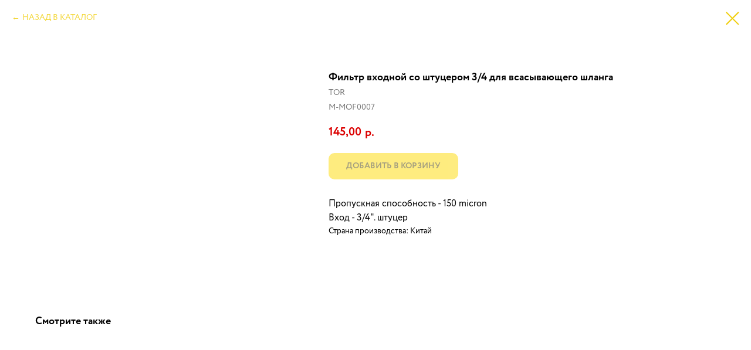

--- FILE ---
content_type: text/html; charset=UTF-8
request_url: https://iwash-shop.ru/tproduct/422266334-955372795681-filtr-vhodnoi-so-shtutserom-34-dlya-vsas
body_size: 15207
content:
<!DOCTYPE html> <html> <head> <meta charset="utf-8" /> <meta http-equiv="Content-Type" content="text/html; charset=utf-8" /> <meta name="viewport" content="width=device-width, initial-scale=1.0" /> <!--metatextblock-->
<title>Фильтр входной со штуцером 3/4 для всасывающего шланга - TOR</title>
<meta name="description" content="">
<meta name="keywords" content="">
<meta property="og:title" content="Фильтр входной со штуцером 3/4 для всасывающего шланга" />
<meta property="og:description" content="" />
<meta property="og:type" content="website" />
<meta property="og:url" content="https://iwash-shop.ru/tproduct/422266334-955372795681-filtr-vhodnoi-so-shtutserom-34-dlya-vsas" />
<meta property="og:image" content="https://static.tildacdn.com/stor3237-3236-4539-b433-353439393235/66129647.jpg" />
<link rel="canonical" href="https://iwash-shop.ru/tproduct/422266334-955372795681-filtr-vhodnoi-so-shtutserom-34-dlya-vsas" />
<!--/metatextblock--> <meta name="format-detection" content="telephone=no" /> <meta http-equiv="x-dns-prefetch-control" content="on"> <link rel="dns-prefetch" href="https://ws.tildacdn.com"> <link rel="dns-prefetch" href="https://static.tildacdn.com"> <link rel="shortcut icon" href="https://static.tildacdn.com/tild3234-3064-4562-a639-313163333461/favicon.ico" type="image/x-icon" /> <link rel="apple-touch-icon" href="https://static.tildacdn.com/tild6331-6165-4536-b639-306433353135/152.png"> <link rel="apple-touch-icon" sizes="76x76" href="https://static.tildacdn.com/tild6331-6165-4536-b639-306433353135/152.png"> <link rel="apple-touch-icon" sizes="152x152" href="https://static.tildacdn.com/tild6331-6165-4536-b639-306433353135/152.png"> <link rel="apple-touch-startup-image" href="https://static.tildacdn.com/tild6331-6165-4536-b639-306433353135/152.png"> <meta name="msapplication-TileColor" content="#000000"> <meta name="msapplication-TileImage" content="https://static.tildacdn.com/tild3131-6332-4965-a231-633938363562/270.png"> <!-- Assets --> <script src="https://neo.tildacdn.com/js/tilda-fallback-1.0.min.js" async charset="utf-8"></script> <link rel="stylesheet" href="https://static.tildacdn.com/css/tilda-grid-3.0.min.css" type="text/css" media="all" onerror="this.loaderr='y';"/> <link rel="stylesheet" href="https://static.tildacdn.com/ws/project5310314/tilda-blocks-page26162568.min.css?t=1748682813" type="text/css" media="all" onerror="this.loaderr='y';" /> <link rel="stylesheet" href="https://static.tildacdn.com/css/tilda-animation-2.0.min.css" type="text/css" media="all" onerror="this.loaderr='y';" /> <link rel="stylesheet" href="https://static.tildacdn.com/css/tilda-slds-1.4.min.css" type="text/css" media="print" onload="this.media='all';" onerror="this.loaderr='y';" /> <noscript><link rel="stylesheet" href="https://static.tildacdn.com/css/tilda-slds-1.4.min.css" type="text/css" media="all" /></noscript> <link rel="stylesheet" href="https://static.tildacdn.com/css/tilda-cover-1.0.min.css" type="text/css" media="all" onerror="this.loaderr='y';" /> <link rel="stylesheet" href="https://static.tildacdn.com/css/tilda-popup-1.1.min.css" type="text/css" media="print" onload="this.media='all';" onerror="this.loaderr='y';" /> <noscript><link rel="stylesheet" href="https://static.tildacdn.com/css/tilda-popup-1.1.min.css" type="text/css" media="all" /></noscript> <link rel="stylesheet" href="https://static.tildacdn.com/css/tilda-catalog-1.1.min.css" type="text/css" media="print" onload="this.media='all';" onerror="this.loaderr='y';" /> <noscript><link rel="stylesheet" href="https://static.tildacdn.com/css/tilda-catalog-1.1.min.css" type="text/css" media="all" /></noscript> <link rel="stylesheet" href="https://static.tildacdn.com/css/tilda-forms-1.0.min.css" type="text/css" media="all" onerror="this.loaderr='y';" /> <link rel="stylesheet" href="https://static.tildacdn.com/css/tilda-cart-1.0.min.css" type="text/css" media="all" onerror="this.loaderr='y';" /> <script nomodule src="https://static.tildacdn.com/js/tilda-polyfill-1.0.min.js" charset="utf-8"></script> <script type="text/javascript">function t_onReady(func) {if(document.readyState!='loading') {func();} else {document.addEventListener('DOMContentLoaded',func);}}
function t_onFuncLoad(funcName,okFunc,time) {if(typeof window[funcName]==='function') {okFunc();} else {setTimeout(function() {t_onFuncLoad(funcName,okFunc,time);},(time||100));}}function t_throttle(fn,threshhold,scope) {return function() {fn.apply(scope||this,arguments);};}function t396_initialScale(t){t=document.getElementById("rec"+t);if(t){t=t.querySelector(".t396__artboard");if(t){var e,r=document.documentElement.clientWidth,a=[];if(i=t.getAttribute("data-artboard-screens"))for(var i=i.split(","),l=0;l<i.length;l++)a[l]=parseInt(i[l],10);else a=[320,480,640,960,1200];for(l=0;l<a.length;l++){var n=a[l];n<=r&&(e=n)}var o="edit"===window.allrecords.getAttribute("data-tilda-mode"),d="center"===t396_getFieldValue(t,"valign",e,a),c="grid"===t396_getFieldValue(t,"upscale",e,a),s=t396_getFieldValue(t,"height_vh",e,a),u=t396_getFieldValue(t,"height",e,a),g=!!window.opr&&!!window.opr.addons||!!window.opera||-1!==navigator.userAgent.indexOf(" OPR/");if(!o&&d&&!c&&!s&&u&&!g){for(var _=parseFloat((r/e).toFixed(3)),f=[t,t.querySelector(".t396__carrier"),t.querySelector(".t396__filter")],l=0;l<f.length;l++)f[l].style.height=Math.floor(parseInt(u,10)*_)+"px";t396_scaleInitial__getElementsToScale(t).forEach(function(t){t.style.zoom=_})}}}}function t396_scaleInitial__getElementsToScale(t){return t?Array.prototype.slice.call(t.children).filter(function(t){return t&&(t.classList.contains("t396__elem")||t.classList.contains("t396__group"))}):[]}function t396_getFieldValue(t,e,r,a){var i=a[a.length-1],l=r===i?t.getAttribute("data-artboard-"+e):t.getAttribute("data-artboard-"+e+"-res-"+r);if(!l)for(var n=0;n<a.length;n++){var o=a[n];if(!(o<=r)&&(l=o===i?t.getAttribute("data-artboard-"+e):t.getAttribute("data-artboard-"+e+"-res-"+o)))break}return l}</script> <script src="https://static.tildacdn.com/js/jquery-1.10.2.min.js" charset="utf-8" onerror="this.loaderr='y';"></script> <script src="https://static.tildacdn.com/js/tilda-scripts-3.0.min.js" charset="utf-8" defer onerror="this.loaderr='y';"></script> <script src="https://static.tildacdn.com/ws/project5310314/tilda-blocks-page26162568.min.js?t=1748682813" charset="utf-8" onerror="this.loaderr='y';"></script> <script src="https://static.tildacdn.com/js/tilda-lazyload-1.0.min.js" charset="utf-8" async onerror="this.loaderr='y';"></script> <script src="https://static.tildacdn.com/js/tilda-animation-2.0.min.js" charset="utf-8" async onerror="this.loaderr='y';"></script> <script src="https://static.tildacdn.com/js/tilda-menu-1.0.min.js" charset="utf-8" async onerror="this.loaderr='y';"></script> <script src="https://static.tildacdn.com/js/tilda-slds-1.4.min.js" charset="utf-8" async onerror="this.loaderr='y';"></script> <script src="https://static.tildacdn.com/js/hammer.min.js" charset="utf-8" async onerror="this.loaderr='y';"></script> <script src="https://static.tildacdn.com/js/tilda-cover-1.0.min.js" charset="utf-8" async onerror="this.loaderr='y';"></script> <script src="https://static.tildacdn.com/js/tilda-products-1.0.min.js" charset="utf-8" async onerror="this.loaderr='y';"></script> <script src="https://static.tildacdn.com/js/tilda-catalog-1.1.min.js" charset="utf-8" async onerror="this.loaderr='y';"></script> <script src="https://static.tildacdn.com/js/tilda-zero-1.1.min.js" charset="utf-8" async onerror="this.loaderr='y';"></script> <script src="https://static.tildacdn.com/js/tilda-forms-1.0.min.js" charset="utf-8" async onerror="this.loaderr='y';"></script> <script src="https://static.tildacdn.com/js/tilda-cart-1.0.min.js" charset="utf-8" async onerror="this.loaderr='y';"></script> <script src="https://static.tildacdn.com/js/tilda-widget-positions-1.0.min.js" charset="utf-8" async onerror="this.loaderr='y';"></script> <script src="https://static.tildacdn.com/js/tilda-zero-scale-1.0.min.js" charset="utf-8" async onerror="this.loaderr='y';"></script> <script src="https://static.tildacdn.com/js/tilda-skiplink-1.0.min.js" charset="utf-8" async onerror="this.loaderr='y';"></script> <script src="https://static.tildacdn.com/js/tilda-events-1.0.min.js" charset="utf-8" async onerror="this.loaderr='y';"></script> <script type="text/javascript">window.dataLayer=window.dataLayer||[];</script> <script type="text/javascript">(function() {if((/bot|google|yandex|baidu|bing|msn|duckduckbot|teoma|slurp|crawler|spider|robot|crawling|facebook/i.test(navigator.userAgent))===false&&typeof(sessionStorage)!='undefined'&&sessionStorage.getItem('visited')!=='y'&&document.visibilityState){var style=document.createElement('style');style.type='text/css';style.innerHTML='@media screen and (min-width: 980px) {.t-records {opacity: 0;}.t-records_animated {-webkit-transition: opacity ease-in-out .2s;-moz-transition: opacity ease-in-out .2s;-o-transition: opacity ease-in-out .2s;transition: opacity ease-in-out .2s;}.t-records.t-records_visible {opacity: 1;}}';document.getElementsByTagName('head')[0].appendChild(style);function t_setvisRecs(){var alr=document.querySelectorAll('.t-records');Array.prototype.forEach.call(alr,function(el) {el.classList.add("t-records_animated");});setTimeout(function() {Array.prototype.forEach.call(alr,function(el) {el.classList.add("t-records_visible");});sessionStorage.setItem("visited","y");},400);}
document.addEventListener('DOMContentLoaded',t_setvisRecs);}})();</script></head> <body class="t-body" style="margin:0;"> <!--allrecords--> <div id="allrecords" class="t-records" data-product-page="y" data-hook="blocks-collection-content-node" data-tilda-project-id="5310314" data-tilda-page-id="26162568" data-tilda-formskey="ee7f7132874d9693ca3d333175310314" data-tilda-lazy="yes" data-tilda-root-zone="com" data-tilda-ts="y">
<!-- PRODUCT START -->

                
                        
                    
        
        

<div id="rec422266334" class="r t-rec" style="background-color:#ffffff;" data-bg-color="#ffffff">
    <div class="t-store t-store__prod-snippet__container">

        
                <div class="t-store__prod-popup__close-txt-wr" style="position:absolute;">
            <a href="https://iwash-shop.ru" class="js-store-close-text t-store__prod-popup__close-txt t-descr t-descr_xxs" style="color:#f0cd05;">
                НАЗАД В КАТАЛОГ
            </a>
        </div>
        
        <a href="https://iwash-shop.ru" class="t-popup__close" style="position:absolute; background-color:#ffffff">
            <div class="t-popup__close-wrapper">
                <svg class="t-popup__close-icon t-popup__close-icon_arrow" width="26px" height="26px" viewBox="0 0 26 26" version="1.1" xmlns="http://www.w3.org/2000/svg" xmlns:xlink="http://www.w3.org/1999/xlink"><path d="M10.4142136,5 L11.8284271,6.41421356 L5.829,12.414 L23.4142136,12.4142136 L23.4142136,14.4142136 L5.829,14.414 L11.8284271,20.4142136 L10.4142136,21.8284271 L2,13.4142136 L10.4142136,5 Z" fill="#f0cd05"></path></svg>
                <svg class="t-popup__close-icon t-popup__close-icon_cross" width="23px" height="23px" viewBox="0 0 23 23" version="1.1" xmlns="http://www.w3.org/2000/svg" xmlns:xlink="http://www.w3.org/1999/xlink"><g stroke="none" stroke-width="1" fill="#f0cd05" fill-rule="evenodd"><rect transform="translate(11.313708, 11.313708) rotate(-45.000000) translate(-11.313708, -11.313708) " x="10.3137085" y="-3.6862915" width="2" height="30"></rect><rect transform="translate(11.313708, 11.313708) rotate(-315.000000) translate(-11.313708, -11.313708) " x="10.3137085" y="-3.6862915" width="2" height="30"></rect></g></svg>
            </div>
        </a>
        
        <div class="js-store-product js-product t-store__product-snippet" data-product-lid="955372795681" data-product-uid="955372795681" itemscope itemtype="http://schema.org/Product">
            <meta itemprop="productID" content="955372795681" />

            <div class="t-container">
                <div>
                    <meta itemprop="image" content="https://static.tildacdn.com/stor3237-3236-4539-b433-353439393235/66129647.jpg" />
                    <div class="t-store__prod-popup__slider js-store-prod-slider t-store__prod-popup__col-left t-col t-col_5">
                        <div class="js-product-img" style="width:100%;padding-bottom:75%;background-size:cover;opacity:0;">
                        </div>
                    </div>
                    <div class="t-store__prod-popup__info t-align_left t-store__prod-popup__col-right t-col t-col_7">

                        <div class="t-store__prod-popup__title-wrapper">
                            <h1 class="js-store-prod-name js-product-name t-store__prod-popup__name t-name t-name_xl" itemprop="name" style="color:#000000;font-size:18px;font-weight:700;font-family:Circle;">Фильтр входной со штуцером 3/4 для всасывающего шланга</h1>
                            <div class="t-store__prod-popup__brand t-descr t-descr_xxs" itemprop="brand" itemscope itemtype="https://schema.org/Brand">
                                <span itemprop="name" class="js-product-brand">TOR</span>                            </div>
                            <div class="t-store__prod-popup__sku t-descr t-descr_xxs">
                                <span class="js-store-prod-sku js-product-sku" translate="no" itemprop="sku">
                                    M-MOF0007
                                </span>
                            </div>
                        </div>

                                                                        <div itemprop="offers" itemscope itemtype="http://schema.org/Offer" style="display:none;">
                            <meta itemprop="serialNumber" content="955372795681" />
                                                        <meta itemprop="sku" content="M-MOF0007" />
                                                        <meta itemprop="price" content="145.00" />
                            <meta itemprop="priceCurrency" content="RUB" />
                                                        <link itemprop="availability" href="http://schema.org/InStock">
                                                    </div>
                        
                                                
                        <div class="js-store-price-wrapper t-store__prod-popup__price-wrapper">
                            <div class="js-store-prod-price t-store__prod-popup__price t-store__prod-popup__price-item t-name t-name_md" style="color:#db0000;font-weight:700;">
                                                                <div class="js-product-price js-store-prod-price-val t-store__prod-popup__price-value" data-product-price-def="145.0000" data-product-price-def-str="145,00">145,00</div><div class="t-store__prod-popup__price-currency" translate="no">р.</div>
                                                            </div>
                            <div class="js-store-prod-price-old t-store__prod-popup__price_old t-store__prod-popup__price-item t-name t-name_md" style="font-weight:700;display:none;">
                                                                <div class="js-store-prod-price-old-val t-store__prod-popup__price-value"></div><div class="t-store__prod-popup__price-currency" translate="no">р.</div>
                                                            </div>
                        </div>

                        <div class="js-product-controls-wrapper">
                        </div>

                        <div class="t-store__prod-popup__links-wrapper">
                                                    </div>

                                                <div class="t-store__prod-popup__btn-wrapper"   tt="ДОБАВИТЬ В КОРЗИНУ">
                                                        <a href="#order" class="t-store__prod-popup__btn t-store__prod-popup__btn_disabled t-btn t-btn_sm" style="color:#000000;background-color:#fdd900;border-radius:10px;-moz-border-radius:10px;-webkit-border-radius:10px;font-family:Circle;font-weight:700;text-transform:uppercase;">
                                <table style="width:100%; height:100%;">
                                    <tbody>
                                        <tr>
                                            <td class="js-store-prod-popup-buy-btn-txt">ДОБАВИТЬ В КОРЗИНУ</td>
                                        </tr>
                                    </tbody>
                                </table>
                            </a>
                                                    </div>
                        
                        <div class="js-store-prod-text t-store__prod-popup__text t-descr t-descr_xxs" style="color:#000000;font-weight:400;font-family:Circle;">
                                                    <div class="js-store-prod-all-text" itemprop="description">
                                <div style="font-size: 16px;" data-customstyle="yes">Пропускная способность - 150 micron<br />Вход - 3/4". штуцер</div>                            </div>
                                                                            <div class="js-store-prod-all-charcs">
                                                                                                                        <p class="js-store-prod-charcs">Страна производства: Китай</p>
                                                                                                                                                                            </div>
                                                </div>

                    </div>
                </div>

                            </div>
        </div>
                <div class="t-store__relevants__container">
            <div class="t-container">
                <div class="t-col">
                    <div class="t-store__relevants__title t-uptitle t-uptitle_xxl" style="color:#000000;font-size:18px;font-weight:700;font-family:Circle;">Смотрите также</div>
                    <div class="t-store__relevants-grid-cont js-store-relevants-grid-cont js-store-grid-cont t-store__valign-buttons"></div>
                </div>
            </div>
        </div>
                <div class="js-store-error-msg t-store__error-msg-cont"></div>
        <div itemscope itemtype="http://schema.org/ImageGallery" style="display:none;">
                                                </div>

    </div>

                        
                        
    
    <style>
        /* body bg color */
        
        .t-body {
            background-color:#ffffff;
        }
        

        /* body bg color end */
        /* Slider stiles */
        .t-slds__bullet_active .t-slds__bullet_body {
            background-color: #db0000 !important;
        }

        .t-slds__bullet:hover .t-slds__bullet_body {
            background-color: #db0000 !important;
        }
        /* Slider stiles end */
    </style>
    

        
        
        
        
        
        <style>
        .t-store__product-snippet .t-btn:not(.t-animate_no-hover):hover{
            
            color: #db0000 !important;
            
            
    	}
        .t-store__product-snippet .t-btn:not(.t-animate_no-hover){
            -webkit-transition: background-color 0.2s ease-in-out, color 0.2s ease-in-out, border-color 0.2s ease-in-out, box-shadow 0.2s ease-in-out; transition: background-color 0.2s ease-in-out, color 0.2s ease-in-out, border-color 0.2s ease-in-out, box-shadow 0.2s ease-in-out;
        }
        </style>
        

        
        
    <style>
        

        

        
    </style>
    
    
        
    <style>
        
    </style>
    
    
        
    <style>
        
    </style>
    
    
        
        <style>
    
                                    
        </style>
    
    
    <div class="js-store-tpl-slider-arrows" style="display: none;">
                


<style type="text/css">
  .t-slds__arrow_wrapper:hover .t-slds__arrow-withbg {
    border-color: #db0000 !important;
    
                              background-color: rgba(255,255,255,1) !important;
                      
  }
</style>


<div class="t-slds__arrow_wrapper t-slds__arrow_wrapper-left" data-slide-direction="left">
  <div class="t-slds__arrow t-slds__arrow-left t-slds__arrow-withbg" style="width: 60px; height: 60px;background-color: rgba(255,255,255,1);">
    <div class="t-slds__arrow_body t-slds__arrow_body-left" style="width: 15px;">
      <svg style="display: block" viewBox="0 0 15.3 29" xmlns="http://www.w3.org/2000/svg" xmlns:xlink="http://www.w3.org/1999/xlink">
                
        <style type="text/css">
          .t-slds__arrow_wrapper polyline {
            -webkit-transition:  stroke ease-in-out .2s;
            -moz-transition:  stroke ease-in-out .2s;
            -o-transition:  stroke ease-in-out .2s;
            transition:  stroke ease-in-out .2s;
          }
          .t-slds__arrow_wrapper:hover polyline {
            stroke: #db0000 !important;
          }
        </style>
        
                <desc>Left</desc>
        <polyline
        fill="none"
        stroke="#7a7878"
        stroke-linejoin="butt"
        stroke-linecap="butt"
        stroke-width="1"
        points="0.5,0.5 14.5,14.5 0.5,28.5"
        />
      </svg>
    </div>
  </div>
</div>
<div class="t-slds__arrow_wrapper t-slds__arrow_wrapper-right" data-slide-direction="right">
  <div class="t-slds__arrow t-slds__arrow-right t-slds__arrow-withbg" style="width: 60px; height: 60px;background-color: rgba(255,255,255,1);">
    <div class="t-slds__arrow_body t-slds__arrow_body-right" style="width: 15px;">
      <svg style="display: block" viewBox="0 0 15.3 29" xmlns="http://www.w3.org/2000/svg" xmlns:xlink="http://www.w3.org/1999/xlink">
        <desc>Right</desc>
        <polyline
        fill="none"
        stroke="#7a7878"
        stroke-linejoin="butt"
        stroke-linecap="butt"
        stroke-width="1"
        points="0.5,0.5 14.5,14.5 0.5,28.5"
        />
      </svg>
    </div>
  </div>
</div>    </div>

    
    <script>
        t_onReady(function() {
            var tildacopyEl = document.getElementById('tildacopy');
            if (tildacopyEl) tildacopyEl.style.display = 'none';

            var recid = '422266334';
            var options = {};
            var product = {"uid":955372795681,"rootpartid":8065300,"title":"Фильтр входной со штуцером 3\/4 для всасывающего шланга","brand":"TOR","text":"<div style=\"font-size: 16px;\" data-customstyle=\"yes\">Пропускная способность - 150 micron<br \/>Вход - 3\/4\". штуцер<\/div>","sku":"M-MOF0007","price":"145.0000","gallery":[{"img":"https:\/\/static.tildacdn.com\/stor3237-3236-4539-b433-353439393235\/66129647.jpg"}],"sort":1112598,"portion":0,"newsort":0,"json_chars":"[{\"title\": \"Страна производства\", \"value\": \"Китай\"}]","externalid":"ThcDmCaTA9O0RjjXcYd2","pack_label":"lwh","pack_x":0,"pack_y":0,"pack_z":0,"pack_m":0,"serverid":"master","servertime":"1698149977.6225","parentuid":"","editions":[{"uid":955372795681,"price":"145.00","priceold":"","sku":"M-MOF0007","quantity":"","img":"https:\/\/static.tildacdn.com\/stor3237-3236-4539-b433-353439393235\/66129647.jpg"}],"characteristics":[{"title":"Страна производства","value":"Китай"}],"properties":[],"partuids":[398653300951],"url":"https:\/\/iwash-shop.ru\/tproduct\/422266334-955372795681-filtr-vhodnoi-so-shtutserom-34-dlya-vsas"};

            // draw slider or show image for SEO
            if (window.isSearchBot) {
                var imgEl = document.querySelector('.js-product-img');
                if (imgEl) imgEl.style.opacity = '1';
            } else {
                
                var prodcard_optsObj = {
    hasWrap: false,
    txtPad: '',
    bgColor: '',
    borderRadius: '',
    shadowSize: '0px',
    shadowOpacity: '',
    shadowSizeHover: '',
    shadowOpacityHover: '',
    shadowShiftyHover: '',
    btnTitle1: '',
    btnLink1: 'popup',
    btnTitle2: '',
    btnLink2: 'order',
    showOpts: false};

var price_optsObj = {
    color: '#db0000',
    colorOld: '',
    fontSize: '22px',
    fontWeight: '700'
};

var popup_optsObj = {
    columns: '5',
    columns2: '7',
    isVertical: '',
    align: 'left',
    btnTitle: 'ДОБАВИТЬ В КОРЗИНУ',
    closeText: 'НАЗАД В КАТАЛОГ',
    iconColor: '#f0cd05',
    containerBgColor: '#ffffff',
    overlayBgColorRgba: 'rgba(66,66,66,0.70)',
    popupStat: '',
    popupContainer: '',
    fixedButton: false,
    mobileGalleryStyle: ''
};

var slider_optsObj = {
    anim_speed: '',
    arrowColor: '#7a7878',
    videoPlayerIconColor: '',
    cycle: 'on',
    controls: 'thumbs',
    bgcolor: '#ffffff'
};

var slider_dotsOptsObj = {
    size: '5px',
    bgcolor: '#4f4f4f',
    bordersize: '',
    bgcoloractive: '#db0000'
};

var slider_slidesOptsObj = {
    zoomable: false,
    bgsize: 'contain',
    ratio: '1'
};

var typography_optsObj = {
    descrColor: '#000000',
    titleColor: '#000000'
};

var default_sortObj = {
    in_stock: false};

var btn1_style = 'text-transform:uppercase;font-weight:700;font-family:Circle;border-radius:10px;-moz-border-radius:10px;-webkit-border-radius:10px;color:#000000;background-color:#fdd900;';
var btn2_style = 'text-transform:uppercase;font-weight:700;font-family:Circle;border-radius:10px;-moz-border-radius:10px;-webkit-border-radius:10px;color:#000000;border:1px solid #000000;';

var options_catalog = {
    btn1_style: btn1_style,
    btn2_style: btn2_style,
    storepart: '705354434971',
    prodCard: prodcard_optsObj,
    popup_opts: popup_optsObj,
    defaultSort: default_sortObj,
    slider_opts: slider_optsObj,
    slider_dotsOpts: slider_dotsOptsObj,
    slider_slidesOpts: slider_slidesOptsObj,
    typo: typography_optsObj,
    price: price_optsObj,
    blocksInRow: '4',
    imageHover: false,
    imageHeight: '',
    imageRatioClass: 't-store__card__imgwrapper_1-1',
    align: 'center',
    vindent: '20px',
    isHorizOnMob:false,
    itemsAnim: '',
    hasOriginalAspectRatio: false,
    markColor: '#ffffff',
    markBgColor: '#ff4a4a',
    currencySide: 'r',
    currencyTxt: 'р.',
    currencySeparator: ',',
    currencyDecimal: '',
    btnSize: '',
    verticalAlignButtons: false,
    hideFilters: false,
    titleRelevants: 'Смотрите также',
    showRelevants: '705354434971',
    relevants_slider: true,
    relevants_quantity: '50',
    isFlexCols: true,
    isPublishedPage: true,
    previewmode: true,
    colClass: 't-col t-col_3',
    ratio: '1_1',
    sliderthumbsside: '',
    showStoreBtnQuantity: '',
    tabs: 'accordion',
    galleryStyle: '',
    title_typo: '',
    descr_typo: '',
    price_typo: '',
    price_old_typo: '',
    menu_typo: '',
    options_typo: '',
    sku_typo: '',
    characteristics_typo: '',
    button_styles: '',
    button2_styles: '',
    buttonicon: '',
    buttoniconhover: '',
};                
                // emulate, get options_catalog from file store_catalog_fields
                options = options_catalog;
                options.typo.title = "color:#000000;font-size:18px;font-weight:700;font-family:Circle;" || '';
                options.typo.descr = "color:#000000;font-weight:400;font-family:Circle;" || '';

                try {
                    if (options.showRelevants) {
                        var itemsCount = '50';
                        var relevantsMethod;
                        switch (options.showRelevants) {
                            case 'cc':
                                relevantsMethod = 'current_category';
                                break;
                            case 'all':
                                relevantsMethod = 'all_categories';
                                break;
                            default:
                                relevantsMethod = 'category_' + options.showRelevants;
                                break;
                        }

                        t_onFuncLoad('t_store_loadProducts', function() {
                            t_store_loadProducts(
                                'relevants',
                                recid,
                                options,
                                false,
                                {
                                    currentProductUid: '955372795681',
                                    relevantsQuantity: itemsCount,
                                    relevantsMethod: relevantsMethod,
                                    relevantsSort: 'random'
                                }
                            );
                        });
                    }
                } catch (e) {
                    console.log('Error in relevants: ' + e);
                }
            }

            
                            options.popup_opts.btnTitle = 'ДОБАВИТЬ В КОРЗИНУ';
                        

            window.tStoreOptionsList = [{"title":"Давление:","params":{"view":"select","hasColor":false,"linkImage":true},"values":[{"id":"17196112","value":"250 бар"},{"id":"17196115","value":"500 бар"}]},{"title":"Изготовитель:","params":{"view":"select","hasColor":false,"linkImage":true},"values":[{"id":"17196214","value":"Германия (R+M)"},{"id":"17196211","value":"Китай (Tor)"}]},{"title":"Длина","params":{"view":"select","hasColor":false,"linkImage":true},"values":[{"id":18752497,"value":"10 метров"},{"id":18387814,"value":"100 см"},{"id":26051810,"value":"117-195 см"},{"id":26170870,"value":"12 метров"},{"id":18387403,"value":"120 см"},{"id":26051814,"value":"133-299 см"},{"id":18752500,"value":"15 метров"},{"id":18387715,"value":"150 см"},{"id":26051818,"value":"150-350 см"},{"id":24704834,"value":"2,5 метра"},{"id":18752503,"value":"20 метров"},{"id":18387718,"value":"200 см"},{"id":25021898,"value":"25 метров"},{"id":25021902,"value":"30 метров"},{"id":18755632,"value":"300 мм"},{"id":26133662,"value":"40 метров"},{"id":18387334,"value":"40 см"},{"id":24896046,"value":"431 мм"},{"id":24349598,"value":"50 метров"},{"id":18387337,"value":"50 см"},{"id":24896050,"value":"500 мм"},{"id":18387340,"value":"60 см"},{"id":18755635,"value":"600 мм"},{"id":18387343,"value":"70 см"},{"id":18755638,"value":"750 мм"},{"id":18387397,"value":"80 см"},{"id":26170866,"value":"9 метров"},{"id":18387400,"value":"90 см"},{"id":26051806,"value":"95-157 см"}]},{"title":"Диаметр","params":{"view":"select","hasColor":false,"linkImage":false},"values":[{"id":18423541,"value":"1,25мм"},{"id":18423544,"value":"1,40мм"},{"id":18391819,"value":"3 мм"},{"id":18391822,"value":"3,5 мм"},{"id":18391825,"value":"4 мм"},{"id":18391828,"value":"4,5 мм"},{"id":18391831,"value":"5 мм"},{"id":18391834,"value":"5,5 мм"},{"id":18391837,"value":"6,5 мм"},{"id":18391840,"value":"8 мм"}]},{"title":"Вместимость шланга длиной","params":{"view":"select","hasColor":false,"linkImage":false},"values":[{"id":18421219,"value":"15 метров"},{"id":18421222,"value":"20 метров"},{"id":18421225,"value":"30 метров"},{"id":18421228,"value":"50 метров"},{"id":18421231,"value":"60 метров"}]},{"title":"Объем бака","params":{"view":"select","hasColor":false,"linkImage":false},"values":[{"id":18746791,"value":"100 литров"},{"id":18746794,"value":"150 литров"},{"id":24353698,"value":"24 литра"},{"id":18747031,"value":"24 литров"},{"id":18746785,"value":"25 литров"},{"id":18746788,"value":"50 литров"}]},{"title":"Объем пеногенератора","params":{"view":"select","hasColor":false,"linkImage":false},"values":[{"id":18754615,"value":"100 литров"},{"id":18754618,"value":"150 литров"},{"id":18767194,"value":"24 литров"},{"id":18754609,"value":"25 литров"},{"id":18754612,"value":"50 литров"}]},{"title":"Цвет","params":{"view":"select","hasColor":false,"linkImage":true},"values":[{"id":"19485661","value":"Красный"},{"id":"19485664","value":"Синий"}]},{"title":"Объем:","params":{"view":"select","hasColor":false,"linkImage":true},"values":[{"id":"19936282","value":"0,25 л"},{"id":"19936285","value":"0,5 л"},{"id":"19929292","value":"1 л"},{"id":"19931908","value":"10 л"},{"id":"19931911","value":"20 л"},{"id":"19929298","value":"21 л"},{"id":"19932118","value":"210 мл"},{"id":"19932121","value":"400 мл"},{"id":"19931905","value":"5 л"},{"id":"19937602","value":"5,4 л"},{"id":"19937386","value":"5,7 л"},{"id":"19929295","value":"5,8 л"},{"id":"19937383","value":"500 мл"}]},{"title":"Аромат","params":{"view":"select","hasColor":false,"linkImage":true},"values":[{"id":"19933381","value":"Ваниль"},{"id":"19933384","value":"Виноград"},{"id":"19933387","value":"Парфюм"},{"id":"19933540","value":"Яблоко"}]},{"title":"Напряжение","params":{"view":"select","hasColor":false,"linkImage":true},"values":[{"id":21560435,"value":"220В"},{"id":21560264,"value":"24В"},{"id":21560546,"value":"AC 220В"},{"id":21560780,"value":"DC 12В"},{"id":21560543,"value":"DC 24В"}]},{"title":"Модель мойки","params":{"view":"select","hasColor":false,"linkImage":true},"values":[{"id":24725750,"value":"JH-350"},{"id":24725810,"value":"JH-360\/JH-360A"},{"id":24725754,"value":"JH-400"},{"id":24725758,"value":"JH-410\/JH-410A"},{"id":24725762,"value":"JH-530A"},{"id":24725766,"value":"JH-560"},{"id":24725770,"value":"JH-660"},{"id":24754018,"value":"LAVAMATIC 100 ВТ 70"},{"id":24754022,"value":"LAVAMATIC 100 ВТ 85"},{"id":24753994,"value":"LAVAMATIC 15 C 35, 15 B 35"},{"id":24753998,"value":"LAVAMATIC 30 C 45, 30 B 45"},{"id":24754006,"value":"LAVAMATIC 40 C 50, 40 B 50"},{"id":24754002,"value":"LAVAMATIC 45 C 50, 45 B 50"},{"id":24754010,"value":"LAVAMATIC 70 ВТ 55"},{"id":24754014,"value":"LAVAMATIC 70 ВТ 60"},{"id":24754026,"value":"LAVAMATIC 80 ВТ 55 RIDER"}]},{"title":"Артикул","params":{"view":"select","hasColor":false,"linkImage":true},"values":[{"id":25028090,"value":"(GUGO01003)"},{"id":25025778,"value":"(GUGO01033)"},{"id":25025782,"value":"(GUGO01036)"},{"id":25025786,"value":"(GUGO01039)"},{"id":25025790,"value":"(GUGO01041)"},{"id":25025774,"value":"(GUGO01042)"},{"id":25025794,"value":"(GUGO01054)"},{"id":25025798,"value":"(GUGO01055)"},{"id":25025802,"value":"(GUGO01057)"},{"id":25025806,"value":"(GUGO01263)"},{"id":25025810,"value":"(GUGO01946)"},{"id":25025818,"value":"(GUGO02259)"},{"id":25025830,"value":"(GUGO03496)"},{"id":25025822,"value":"(GUGO03497)"},{"id":25025834,"value":"(GUGO03501)"},{"id":25025838,"value":"(GUGO03506)"},{"id":25025842,"value":"(GUGO03507)"},{"id":25025846,"value":"(GUGO08071)"},{"id":25025826,"value":"(GUGO08182)"},{"id":25028094,"value":"(GUGO09690)"},{"id":25025850,"value":"(GUGO09720)"},{"id":25025854,"value":"(GUGO11652)"},{"id":25025814,"value":"(GUGO12490)"},{"id":25025858,"value":"(GUGO19290)"},{"id":25028098,"value":"(GUGO28465)"},{"id":25028102,"value":"(GUGO46019)"},{"id":25025862,"value":"(GUGO63450; GUGO01032)"},{"id":25027370,"value":"(GUVR00981)"},{"id":25025610,"value":"(GUVR01940)"},{"id":25025614,"value":"(GUVR04309)"},{"id":25027374,"value":"(GUVR09324)"},{"id":25025618,"value":"(GUVR10257)"},{"id":25025622,"value":"(GUVR11650)"},{"id":25025626,"value":"(GUVR11651)"},{"id":25027378,"value":"(GUVR15117)"},{"id":25025630,"value":"(GUVR28469)"},{"id":25027382,"value":"(GUVR34582)"},{"id":25027386,"value":"(GUVR34585)"},{"id":25027390,"value":"(GUVR34587)"},{"id":25025634,"value":"(GUVR40036)"},{"id":25025638,"value":"(GUVR40037)"},{"id":25025642,"value":"(GUVR40044)"},{"id":25025646,"value":"(GUVR46029)"},{"id":25027394,"value":"(GUVR46031)"},{"id":25030046,"value":"(VTRS00549, VTRS01075)"},{"id":25030050,"value":"(VTRS01074)"},{"id":25030054,"value":"(VTRS01076)"},{"id":25030042,"value":"(VTRS01573)"},{"id":25030058,"value":"(VTRS28456)"},{"id":25030038,"value":"(VTRS46027)"},{"id":24895490,"value":"20030"},{"id":24895494,"value":"20035"},{"id":24895498,"value":"20040"},{"id":24895502,"value":"20045"},{"id":24895506,"value":"20050"},{"id":24895510,"value":"20055"},{"id":24895514,"value":"20065"},{"id":24895518,"value":"20080"},{"id":24843242,"value":"M-00020"},{"id":24843246,"value":"M-00030"},{"id":24843250,"value":"M-00035"},{"id":24843254,"value":"M-00040"},{"id":24843258,"value":"M-00045"},{"id":24843262,"value":"M-00050"},{"id":24843266,"value":"M-00055"},{"id":24843270,"value":"M-00060"},{"id":24843274,"value":"M-00065"},{"id":24843278,"value":"M-00075"},{"id":24843282,"value":"M-00090"},{"id":24843290,"value":"M-00200"},{"id":24843286,"value":"M-00300"},{"id":24842898,"value":"R+M 61005"},{"id":24842902,"value":"R+M 61010"},{"id":24842906,"value":"R+M 61020"},{"id":24842910,"value":"R+M 61030"},{"id":24842914,"value":"R+M 61040"},{"id":24842918,"value":"R+M 61050"},{"id":24842922,"value":"R+M 61060"},{"id":24842926,"value":"R+M 61070"},{"id":24842930,"value":"R+M 61080"},{"id":24842934,"value":"R+M 61100"},{"id":24842938,"value":"R+M 61130"},{"id":24842942,"value":"R+M 61190"},{"id":24842946,"value":"R+M 61210"}]},{"title":"Длина шланга","params":{"view":"select","hasColor":false,"linkImage":true},"values":[{"id":24847330,"value":"20 метров"},{"id":24847334,"value":"30 метров"},{"id":24847338,"value":"40 метров"},{"id":24847386,"value":"45 метров"},{"id":24847390,"value":"60 метров"}]},{"title":"Размер","params":{"view":"select","hasColor":false,"linkImage":true},"values":[{"id":26133450,"value":"025"},{"id":26133454,"value":"030"},{"id":26133342,"value":"035"},{"id":26133346,"value":"040"},{"id":26133274,"value":"045"},{"id":26133278,"value":"050"},{"id":26133282,"value":"055"},{"id":26133286,"value":"060"},{"id":26133350,"value":"070"},{"id":26149470,"value":"075"},{"id":26133290,"value":"080"},{"id":24880330,"value":"1\/4внеш-3\/8внеш"},{"id":24880338,"value":"3\/8внеш-1\/2внеш"},{"id":24880334,"value":"3\/8внеш-3\/8внеш"}]},{"title":"Характеристики","params":{"view":"select","hasColor":false,"linkImage":true},"values":[{"id":24883534,"value":"15bar (давление включения), 1\/4 внеш"},{"id":24883530,"value":"15bar (давление включения), 1\/8 внеш"},{"id":24883542,"value":"25bar (давление включения), 1\/4 внеш"},{"id":24883538,"value":"25bar (давление включения), 1\/8 внеш"},{"id":24883546,"value":"25bar (давление включения), 3\/8 внеш"},{"id":24883550,"value":"40bar (давление включения), 1\/4 внеш"},{"id":24883554,"value":"40bar (давление включения), 1\/8 внеш"},{"id":24883558,"value":"40bar (давление включения), 3\/8 внеш"}]},{"title":"Модель барабана","params":{"view":"select","hasColor":false,"linkImage":false},"values":[{"id":24897322,"value":"R+M 434"},{"id":24897326,"value":"R+M 543"},{"id":24897330,"value":"R+M 544"}]},{"title":"Диаметр форсунки","params":{"view":"select","hasColor":false,"linkImage":true},"values":[{"id":24897410,"value":"1,2 мм"},{"id":24897402,"value":"1,6 мм"},{"id":24897406,"value":"1,8 мм"}]},{"title":"Давление","params":{"view":"select","hasColor":false,"linkImage":true},"values":[{"id":25026726,"value":"1000 бар"},{"id":25026714,"value":"250 бар"},{"id":25026718,"value":"350 бар"},{"id":25026722,"value":"400 бар"},{"id":25026874,"value":"600 бар"}]},{"title":"Размер внешний","params":{"view":"select","hasColor":false,"linkImage":true},"values":[{"id":25027502,"value":"1\/2"},{"id":25027494,"value":"1\/4"},{"id":25027490,"value":"1\/8"},{"id":25027506,"value":"3\/4"},{"id":25027498,"value":"3\/8"}]},{"title":"Ширина","params":{"view":"select","hasColor":false,"linkImage":true},"values":[{"id":26051774,"value":"250 мм"},{"id":26051778,"value":"350 мм"},{"id":26051782,"value":"450 мм"}]}];

            t_onFuncLoad('t_store_productInit', function() {
                t_store_productInit(recid, options, product);
            });

            // if user coming from catalog redirect back to main page
            if (window.history.state && (window.history.state.productData || window.history.state.storepartuid)) {
                window.onpopstate = function() {
                    window.history.replaceState(null, null, window.location.origin);
                    window.location.replace(window.location.origin);
                };
            }
        });
    </script>
    

</div>


<!-- PRODUCT END -->

<div id="rec422286530" class="r t-rec" style="" data-animationappear="off" data-record-type="706"> <!-- @classes: t-text t-text_xs t-name t-name_xs t-name_md t-btn t-btn_sm --> <script>t_onReady(function() {setTimeout(function() {t_onFuncLoad('tcart__init',function() {tcart__init('422286530');});},50);var userAgent=navigator.userAgent.toLowerCase();var body=document.body;if(!body) return;if(userAgent.indexOf('instagram')!==-1&&userAgent.indexOf('iphone')!==-1) {body.style.position='relative';}
var rec=document.querySelector('#rec422286530');if(!rec) return;var cartWindow=rec.querySelector('.t706__cartwin,.t706__cartpage');var allRecords=document.querySelector('.t-records');var currentMode=allRecords.getAttribute('data-tilda-mode');if(cartWindow&&currentMode!=='edit'&&currentMode!=='preview') {cartWindow.addEventListener('scroll',t_throttle(function() {if(window.lazy==='y'||document.querySelector('#allrecords').getAttribute('data-tilda-lazy')==='yes') {t_onFuncLoad('t_lazyload_update',function() {t_lazyload_update();});}},500));}});</script> <div class="t706" data-cart-countdown="yes" data-project-currency="р." data-project-currency-side="r" data-project-currency-sep="," data-project-currency-code="RUB" data-cart-minorder="1500" data-cart-sendevent-onadd="y"> <div class="t706__carticon t706__carticon_lg" style=""> <div class="t706__carticon-text t-name t-name_xs"></div> <div class="t706__carticon-wrapper"> <div class="t706__carticon-imgwrap" style="background-color:#db0000;"> <svg role="img" style="stroke:#ffffff;" class="t706__carticon-img" xmlns="http://www.w3.org/2000/svg" viewBox="0 0 64 64"> <path fill="none" stroke-width="2" stroke-miterlimit="10" d="M44 18h10v45H10V18h10z"/> <path fill="none" stroke-width="2" stroke-miterlimit="10" d="M22 24V11c0-5.523 4.477-10 10-10s10 4.477 10 10v13"/> </svg> </div> <div class="t706__carticon-counter js-carticon-counter" style="background-color:#ffd000;color:#000000;"></div> </div> </div> <div class="t706__cartwin" style="display: none;"> <div class="t706__close t706__cartwin-close"> <button type="button" class="t706__close-button t706__cartwin-close-wrapper" aria-label="Закрыть корзину"> <svg role="presentation" class="t706__close-icon t706__cartwin-close-icon" width="23px" height="23px" viewBox="0 0 23 23" version="1.1" xmlns="http://www.w3.org/2000/svg" xmlns:xlink="http://www.w3.org/1999/xlink"> <g stroke="none" stroke-width="1" fill="#fff" fill-rule="evenodd"> <rect transform="translate(11.313708, 11.313708) rotate(-45.000000) translate(-11.313708, -11.313708) " x="10.3137085" y="-3.6862915" width="2" height="30"></rect> <rect transform="translate(11.313708, 11.313708) rotate(-315.000000) translate(-11.313708, -11.313708) " x="10.3137085" y="-3.6862915" width="2" height="30"></rect> </g> </svg> </button> </div> <div class="t706__cartwin-content"> <div class="t706__cartwin-top"> <div class="t706__cartwin-heading t-name t-name_xl"></div> </div> <div class="t706__cartwin-products"></div> <div class="t706__cartwin-bottom"> <div class="t706__cartwin-prodamount-wrap t-descr t-descr_sm"> <span class="t706__cartwin-prodamount-label"></span> <span class="t706__cartwin-prodamount"></span> </div> </div> <div class="t706__orderform t-input_nomargin"> <form
id="form422286530" name='form422286530' role="form" action='' method='POST' data-formactiontype="2" data-inputbox=".t-input-group" 
class="t-form js-form-proccess t-form_inputs-total_5 t-form_bbonly" data-formsended-callback="t706_onSuccessCallback"> <input type="hidden" name="formservices[]" value="5a6bfd9d8ff1b551bc264bc0de4920c8" class="js-formaction-services"> <input type="hidden" name="formservices[]" value="a376b0b5c1ff0ec36438b30ad0f8ebc0" class="js-formaction-services"> <input type="hidden" name="formservices[]" value="b7739912404aa78ebf6d9cc30b00ace2" class="js-formaction-services"> <input type="hidden" name="formservices[]" value="9113ef51b0109e731f574db1435f429b" class="js-formaction-services"> <input type="hidden" name="tildaspec-formname" tabindex="-1" value="Cart"> <!-- @classes t-title t-text t-btn --> <div class="js-successbox t-form__successbox t-text t-text_md"
aria-live="polite"
style="display:none;color:#000000;background-color:#ffd000;" data-success-message="Спасибо за обращение! Наш менеджер свяжется с вами в ближайшее время."></div> <div class="t-form__inputsbox t-form__inputsbox_inrow"> <div
class=" t-input-group t-input-group_nm " data-input-lid="1496239431201" data-field-type="nm" data-field-name="name"> <label
for='input_1496239431201'
class="t-input-title t-descr t-descr_md"
id="field-title_1496239431201" data-redactor-toolbar="no"
field="li_title__1496239431201"
style="color:;">Ваше имя</label> <div class="t-input-block "> <input
type="text"
autocomplete="name"
name="name"
id="input_1496239431201"
class="t-input js-tilda-rule t-input_bbonly"
value="" data-tilda-req="1" aria-required="true" data-tilda-rule="name"
aria-describedby="error_1496239431201"
style="color:#6e6e6e;border:1px solid #969696;border-radius:10px;"> </div> <div class="t-input-error" aria-live="polite" id="error_1496239431201"></div> </div> <div
class=" t-input-group t-input-group_ph " data-input-lid="1496239459190" data-field-type="ph" data-field-name="phone"> <label
for='input_1496239459190'
class="t-input-title t-descr t-descr_md"
id="field-title_1496239459190" data-redactor-toolbar="no"
field="li_title__1496239459190"
style="color:;">Ваш телефон</label> <div class="t-input-block "> <input
type="tel"
autocomplete="tel"
name="phone"
id="input_1496239459190"
class="t-input js-tilda-rule js-tilda-mask t-input_bbonly"
value="" data-tilda-req="1" aria-required="true" data-tilda-rule="phone"
pattern="[0-9]*" data-tilda-mask="+7 (999) 999-99-99" aria-describedby="error_1496239459190"
style="color:#6e6e6e;border:1px solid #969696;border-radius:10px;"> <input
type="hidden"
name="tildaspec-mask-phone"
id="input_1496239459190"
value="+7 (999) 999-99-99"
aria-describedby="error_1496239459190"> </div> <div class="t-input-error" aria-live="polite" id="error_1496239459190"></div> </div> <div
class=" t-input-group t-input-group_em " data-input-lid="1647344603353" data-field-type="em" data-field-name="email"> <label
for='input_1647344603353'
class="t-input-title t-descr t-descr_md"
id="field-title_1647344603353" data-redactor-toolbar="no"
field="li_title__1647344603353"
style="color:;">Ваш Email</label> <div class="t-input-block "> <input
type="email"
autocomplete="email"
name="email"
id="input_1647344603353"
class="t-input js-tilda-rule t-input_bbonly"
value="" data-tilda-req="1" aria-required="true" data-tilda-rule="email"
aria-describedby="error_1647344603353"
style="color:#6e6e6e;border:1px solid #969696;border-radius:10px;"> </div> <div class="t-input-error" aria-live="polite" id="error_1647344603353"></div> </div> <div
class=" t-input-group t-input-group_in " data-input-lid="1496239478607" data-field-type="in" data-field-name="city"> <label
for='input_1496239478607'
class="t-input-title t-descr t-descr_md"
id="field-title_1496239478607" data-redactor-toolbar="no"
field="li_title__1496239478607"
style="color:;">Ваш город</label> <div class="t-input-block "> <input
type="text"
name="city"
id="input_1496239478607"
class="t-input js-tilda-rule t-input_bbonly"
value="" data-tilda-req="1" aria-required="true"
aria-describedby="error_1496239478607"
style="color:#6e6e6e;border:1px solid #969696;border-radius:10px;"> </div> <div class="t-input-error" aria-live="polite" id="error_1496239478607"></div> </div> <div
class=" t-input-group t-input-group_pc " data-input-lid="1701758206698" data-field-type="pc" data-field-name="Промокод"> <div
class="t-input-title t-descr t-descr_md"
id="field-title_1701758206698" data-redactor-toolbar="no"
field="li_title__1701758206698"
style="color:;">Промокод</div> <div class="t-input-block "> <style>.t-inputpromocode__wrapper .t-text{color:#000;}</style> <div class="t-inputpromocode__wrapper" style="display:table;width:100%;"> <input
type="text"
name="Промокод"
class="t-input t-inputpromocode t-input_bbonly js-tilda-rule"
value=""
placeholder="Введите промокод" style="display:table-cell;color:#6e6e6e;border:1px solid #969696;border-radius:10px;" data-tilda-rule="promocode"> <div
class="t-inputpromocode__btn t-btn t-btn_md"
style="display:none;position:relative;height:auto;color:#fff;background:#000;border-radius:10px; -moz-border-radius: 10px; -webkit-border-radius: 10px;">Активировать</div> </div> <script src="https://static.tildacdn.com/js/tilda-promocode-1.0.min.js"></script> <script>t_onReady(function() {try {t_onFuncLoad('t_input_promocode_init',function() {t_input_promocode_init('422286530','1701758206698');});} catch(error) {console.error(error);}});</script> </div> <div class="t-input-error" aria-live="polite" id="error_1701758206698"></div> </div> <div class="t-form__errorbox-middle"> <!--noindex--> <div
class="js-errorbox-all t-form__errorbox-wrapper"
style="display:none;" data-nosnippet
tabindex="-1"
aria-label="Ошибки при заполнении формы"> <ul
role="list"
class="t-form__errorbox-text t-text t-text_md"> <li class="t-form__errorbox-item js-rule-error js-rule-error-all"></li> <li class="t-form__errorbox-item js-rule-error js-rule-error-req"></li> <li class="t-form__errorbox-item js-rule-error js-rule-error-email"></li> <li class="t-form__errorbox-item js-rule-error js-rule-error-name"></li> <li class="t-form__errorbox-item js-rule-error js-rule-error-phone"></li> <li class="t-form__errorbox-item js-rule-error js-rule-error-minlength"></li> <li class="t-form__errorbox-item js-rule-error js-rule-error-string"></li> </ul> </div> <!--/noindex--> </div> <div class="t-form__submit"> <button
type="submit"
class="t-submit"
style="color:#000000;background-color:#fdd000;border-radius:10px; -moz-border-radius:10px; -webkit-border-radius:10px;font-family:Circle;font-weight:700;text-transform:uppercase;" data-field="buttontitle" data-buttonfieldset="button">
ОСТАВИТЬ ЗАЯВКУ </button> </div> </div> <div class="t-form__errorbox-bottom"> <!--noindex--> <div
class="js-errorbox-all t-form__errorbox-wrapper"
style="display:none;" data-nosnippet
tabindex="-1"
aria-label="Ошибки при заполнении формы"> <ul
role="list"
class="t-form__errorbox-text t-text t-text_md"> <li class="t-form__errorbox-item js-rule-error js-rule-error-all"></li> <li class="t-form__errorbox-item js-rule-error js-rule-error-req"></li> <li class="t-form__errorbox-item js-rule-error js-rule-error-email"></li> <li class="t-form__errorbox-item js-rule-error js-rule-error-name"></li> <li class="t-form__errorbox-item js-rule-error js-rule-error-phone"></li> <li class="t-form__errorbox-item js-rule-error js-rule-error-minlength"></li> <li class="t-form__errorbox-item js-rule-error js-rule-error-string"></li> </ul> </div> <!--/noindex--> </div> </form> <style>#rec422286530 input::-webkit-input-placeholder {color:#6e6e6e;opacity:0.5;}#rec422286530 input::-moz-placeholder{color:#6e6e6e;opacity:0.5;}#rec422286530 input:-moz-placeholder {color:#6e6e6e;opacity:0.5;}#rec422286530 input:-ms-input-placeholder{color:#6e6e6e;opacity:0.5;}#rec422286530 textarea::-webkit-input-placeholder {color:#6e6e6e;opacity:0.5;}#rec422286530 textarea::-moz-placeholder{color:#6e6e6e;opacity:0.5;}#rec422286530 textarea:-moz-placeholder {color:#6e6e6e;opacity:0.5;}#rec422286530 textarea:-ms-input-placeholder{color:#6e6e6e;opacity:0.5;}</style> </div> <div class="t706__form-bottom-text t-text t-text_xs"><span style="font-size: 16px;">Просим обратить внимание, что все цены, указанные в каталоге, </span><strong style="font-size: 16px;">предоставлены в ознакомительных целях.</strong><br /><span style="font-size: 16px;">После оформления заказа с вами свяжется менеджер для предоставления актуальной цены по текущему курсу, условий оплаты и доставки товара.</span><br /><br /><span style="color: rgb(189, 189, 189);">Оставляя свои данные в форме, Вы даете согласие на обработку персональных данных и соглашаетесь с </span><a href="https://iwash-shop.ru/privat" rel="noopener noreferrer" style="color: rgb(189, 189, 189);"><u>Политикой конфиденциальности</u></a></div> </div> </div> <div class="t706__cartdata"> </div> </div> <style>@media screen and (max-width:960px){.t706__carticon{}}.t706__close-icon g{fill:#000000;}.t706 .t-radio__indicator{border-color:#db0000 !important;}</style> <style>@media (hover:hover),(min-width:0\0) {#rec422286530 .t-submit:hover {color:#db0000 !important;}#rec422286530 .t-submit:focus-visible {color:#db0000 !important;}}#rec422286530 .t-submit {transition-property:background-color,color,border-color,box-shadow;transition-duration:0.2s;transition-timing-function:ease-in-out;}</style> <style>.t-menuwidgeticons__cart .t-menuwidgeticons__icon-counter{background-color:#ffd000;}</style> <style>.t-menuwidgeticons__cart .t-menuwidgeticons__icon-counter{color:#000000 !important;}</style> <style>#rec422286530 .t706__carticon-imgwrap {box-shadow:0px 0px 10px rgba(0,0,0,0.9);}</style> </div>

</div>
<!--/allrecords--> <!-- Stat --> <!-- Yandex.Metrika counter 89188799 --> <script type="text/javascript" data-tilda-cookie-type="analytics">setTimeout(function(){(function(m,e,t,r,i,k,a){m[i]=m[i]||function(){(m[i].a=m[i].a||[]).push(arguments)};m[i].l=1*new Date();k=e.createElement(t),a=e.getElementsByTagName(t)[0],k.async=1,k.src=r,a.parentNode.insertBefore(k,a)})(window,document,"script","https://mc.yandex.ru/metrika/tag.js","ym");window.mainMetrikaId='89188799';ym(window.mainMetrikaId,"init",{clickmap:true,trackLinks:true,accurateTrackBounce:true,webvisor:true,ecommerce:"dataLayer"});},2000);</script> <noscript><div><img src="https://mc.yandex.ru/watch/89188799" style="position:absolute; left:-9999px;" alt="" /></div></noscript> <!-- /Yandex.Metrika counter --> <script type="text/javascript">if(!window.mainTracker) {window.mainTracker='tilda';}
setTimeout(function(){(function(d,w,k,o,g) {var n=d.getElementsByTagName(o)[0],s=d.createElement(o),f=function(){n.parentNode.insertBefore(s,n);};s.type="text/javascript";s.async=true;s.key=k;s.id="tildastatscript";s.src=g;if(w.opera=="[object Opera]") {d.addEventListener("DOMContentLoaded",f,false);} else {f();}})(document,window,'cfbc5d0f86c9708fef40086f1a210e36','script','https://static.tildacdn.com/js/tilda-stat-1.0.min.js');},2000);</script> </body> </html>